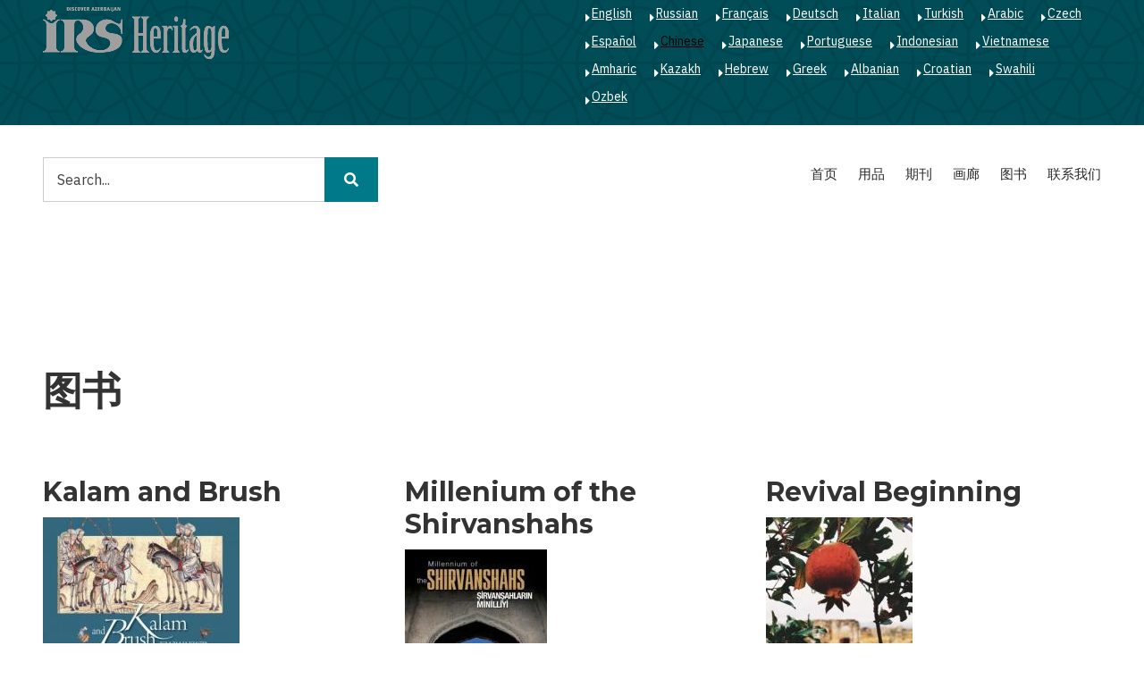

--- FILE ---
content_type: text/html; charset=UTF-8
request_url: https://irs-az.com/zh-hans/journal-archive?page=%2C%2C2
body_size: 7003
content:
<!DOCTYPE html>
<html lang="zh-hans" dir="ltr" prefix="content: http://purl.org/rss/1.0/modules/content/  dc: http://purl.org/dc/terms/  foaf: http://xmlns.com/foaf/0.1/  og: http://ogp.me/ns#  rdfs: http://www.w3.org/2000/01/rdf-schema#  schema: http://schema.org/  sioc: http://rdfs.org/sioc/ns#  sioct: http://rdfs.org/sioc/types#  skos: http://www.w3.org/2004/02/skos/core#  xsd: http://www.w3.org/2001/XMLSchema# ">
  <head>
    <meta charset="utf-8" />
<script>(function(i,s,o,g,r,a,m){i["GoogleAnalyticsObject"]=r;i[r]=i[r]||function(){(i[r].q=i[r].q||[]).push(arguments)},i[r].l=1*new Date();a=s.createElement(o),m=s.getElementsByTagName(o)[0];a.async=1;a.src=g;m.parentNode.insertBefore(a,m)})(window,document,"script","https://www.google-analytics.com/analytics.js","ga");ga("create", "UA-75339655-1", {"cookieDomain":"auto"});ga("set", "anonymizeIp", true);ga("send", "pageview");</script>
<meta name="geo.region" content="AZ" />
<link rel="canonical" href="https://irs-az.com/zh-hans/journal-archive" />
<link rel="image_src" href="https://irs-az.com/sites/default/files/irs_en.png" />
<meta name="MobileOptimized" content="width" />
<meta name="HandheldFriendly" content="true" />
<meta name="viewport" content="width=device-width, initial-scale=1.0" />
<link rel="shortcut icon" href="/sites/default/files/favicon.ico" type="image/vnd.microsoft.icon" />

    <title>Journal Archive | IRS Heritage</title>
    <link rel="stylesheet" media="all" href="/sites/default/files/css/css_fOV8h1keKOzbP0Jv_-Tgbs-8UpxIJdQEYVFzPmv0OJM.css" />
<link rel="stylesheet" media="all" href="/sites/default/files/css/css_wCfjYa7seMuJhsTVd-C-ZPp_fjlaY5X9MZYayRPi9ms.css" />
<link rel="stylesheet" media="all" href="//stackpath.bootstrapcdn.com/bootstrap/4.3.1/css/bootstrap.min.css" />
<link rel="stylesheet" media="all" href="/sites/default/files/css/css_-D43sT9lNM_hIHxZoErk548wzG81oGCcxtja5pmw82I.css" />
<link rel="stylesheet" media="all" href="/themes/minimal_lite/css/components/messages.css?s73nlp" />
<link rel="stylesheet" media="all" href="/sites/default/files/css/css_NMb75h9gyoV-bt5lFl9erIGerSAgKZhIXoeIILT-xVs.css" />
<link rel="stylesheet" media="all" href="//use.fontawesome.com/releases/v5.8.2/css/all.css" />
<link rel="stylesheet" media="all" href="https://fonts.googleapis.com/css?family=Montserrat:300,300i,400,400i,500,500i,600,600i,700,700i,900,900i&amp;amp;subset=latin-ext" />
<link rel="stylesheet" media="all" href="//fonts.googleapis.com/css?family=IBM+Plex+Sans:300,300i,400,400i,500,500i,600,600i,700,700i" />
<link rel="stylesheet" media="all" href="//fonts.googleapis.com/css?family=Source+Code+Pro&amp;subset=latin,latin-ext" />
<link rel="stylesheet" media="all" href="//fonts.googleapis.com/css?family=PT+Serif:400,700,400italic,700italic&amp;subset=latin,latin-ext" />
<link rel="stylesheet" media="all" href="/sites/default/files/css/css_X0ZApU4_hu1GVmWMq9am_2IARJwBk0WtzBUy8rGpWek.css" />
<link rel="stylesheet" media="all" href="/themes/minimal_lite/css/theme/color-turquoise.css?s73nlp" />
<link rel="stylesheet" media="all" href="/sites/default/files/css/css_kJxeMfw1UmxQ52ssMyjF5sUR2NPnja5OOS-k-GpZ1sQ.css" />

    
<!--[if lte IE 8]>
<script src="/sites/default/files/js/js_VtafjXmRvoUgAzqzYTA3Wrjkx9wcWhjP0G4ZnnqRamA.js"></script>
<![endif]-->

  </head>
  <body class="layout-no-sidebars wide hff-32 pff-51 sff-51 slff-51 paragraph-responsive-typography-enabled fixed-header-enabled--scroll-up fixed-header-enabled slideout-side-right path-journal-archive">
        <a href="#main-content" class="visually-hidden focusable skip-link">
      跳转到主要内容
    </a>
    
      <div class="dialog-off-canvas-main-canvas" data-off-canvas-main-canvas>
    
<div class="page-container">

          <div class="header-container">

                      <div class="clearfix header-top-highlighted region--light-typography region--dark-background region--no-paddings">
          <div class="container-fluid pl-xl-5 pr-xl-5">
                        <div class="clearfix header-top-highlighted__container"
              >
              <div class="row">
                                  <div class="col-md-6">
                                        <div class="clearfix header-top-highlighted__section header-top-highlighted-first">
                        <div class="region region-header-top-highlighted-first">
    <div id="block-minimal-lite-branding" class="clearfix site-branding block block-system block-system-branding-block">
  
    
    <div class="logo-and-site-name-wrapper clearfix">
          <div class="logo">
        <a href="/zh-hans" title="首页" rel="home" class="site-branding__logo">
          <img src="/sites/default/files/irs_en.png" alt="首页" />
        </a>
      </div>
              </div>
</div>

  </div>

                    </div>
                                      </div>
                                                  <div class="col-md-6">
                                        <div class="clearfix header-top-highlighted__section header-top-highlighted-second">
                        <div class="region region-header-top-highlighted-second">
    <div class="language-switcher-language-url clearfix block block-language block-language-blocklanguage-interface" id="block-languageswitcher" role="navigation">
  
    
      <div class="content">
      <ul class="links"><li hreflang="en" data-drupal-link-query="{&quot;page&quot;:&quot;,,2&quot;}" data-drupal-link-system-path="journal-archive" class="en"><a href="/en/journal-archive?page=%2C%2C2" class="language-link" hreflang="en" data-drupal-link-query="{&quot;page&quot;:&quot;,,2&quot;}" data-drupal-link-system-path="journal-archive">English</a></li><li hreflang="ru" data-drupal-link-query="{&quot;page&quot;:&quot;,,2&quot;}" data-drupal-link-system-path="journal-archive" class="ru"><a href="/ru/journal-archive?page=%2C%2C2" class="language-link" hreflang="ru" data-drupal-link-query="{&quot;page&quot;:&quot;,,2&quot;}" data-drupal-link-system-path="journal-archive">Russian</a></li><li hreflang="fr" data-drupal-link-query="{&quot;page&quot;:&quot;,,2&quot;}" data-drupal-link-system-path="journal-archive" class="fr"><a href="/fr/journal-archive?page=%2C%2C2" class="language-link" hreflang="fr" data-drupal-link-query="{&quot;page&quot;:&quot;,,2&quot;}" data-drupal-link-system-path="journal-archive">Français</a></li><li hreflang="de" data-drupal-link-query="{&quot;page&quot;:&quot;,,2&quot;}" data-drupal-link-system-path="journal-archive" class="de"><a href="/de/journal-archive?page=%2C%2C2" class="language-link" hreflang="de" data-drupal-link-query="{&quot;page&quot;:&quot;,,2&quot;}" data-drupal-link-system-path="journal-archive">Deutsch</a></li><li hreflang="it" data-drupal-link-query="{&quot;page&quot;:&quot;,,2&quot;}" data-drupal-link-system-path="journal-archive" class="it"><a href="/it/journal-archive?page=%2C%2C2" class="language-link" hreflang="it" data-drupal-link-query="{&quot;page&quot;:&quot;,,2&quot;}" data-drupal-link-system-path="journal-archive">Italian</a></li><li hreflang="tr" data-drupal-link-query="{&quot;page&quot;:&quot;,,2&quot;}" data-drupal-link-system-path="journal-archive" class="tr"><a href="/tr/journal-archive?page=%2C%2C2" class="language-link" hreflang="tr" data-drupal-link-query="{&quot;page&quot;:&quot;,,2&quot;}" data-drupal-link-system-path="journal-archive">Turkish</a></li><li hreflang="ar" data-drupal-link-query="{&quot;page&quot;:&quot;,,2&quot;}" data-drupal-link-system-path="journal-archive" class="ar"><a href="/ar/journal-archive?page=%2C%2C2" class="language-link" hreflang="ar" data-drupal-link-query="{&quot;page&quot;:&quot;,,2&quot;}" data-drupal-link-system-path="journal-archive">Arabic</a></li><li hreflang="cs" data-drupal-link-query="{&quot;page&quot;:&quot;,,2&quot;}" data-drupal-link-system-path="journal-archive" class="cs"><a href="/cs/journal-archive?page=%2C%2C2" class="language-link" hreflang="cs" data-drupal-link-query="{&quot;page&quot;:&quot;,,2&quot;}" data-drupal-link-system-path="journal-archive">Czech</a></li><li hreflang="es" data-drupal-link-query="{&quot;page&quot;:&quot;,,2&quot;}" data-drupal-link-system-path="journal-archive" class="es"><a href="/es/journal-archive?page=%2C%2C2" class="language-link" hreflang="es" data-drupal-link-query="{&quot;page&quot;:&quot;,,2&quot;}" data-drupal-link-system-path="journal-archive">Español</a></li><li hreflang="zh-hans" data-drupal-link-query="{&quot;page&quot;:&quot;,,2&quot;}" data-drupal-link-system-path="journal-archive" class="zh-hans is-active"><a href="/zh-hans/journal-archive?page=%2C%2C2" class="language-link is-active" hreflang="zh-hans" data-drupal-link-query="{&quot;page&quot;:&quot;,,2&quot;}" data-drupal-link-system-path="journal-archive">Chinese</a></li><li hreflang="ja" data-drupal-link-query="{&quot;page&quot;:&quot;,,2&quot;}" data-drupal-link-system-path="journal-archive" class="ja"><a href="/ja/journal-archive?page=%2C%2C2" class="language-link" hreflang="ja" data-drupal-link-query="{&quot;page&quot;:&quot;,,2&quot;}" data-drupal-link-system-path="journal-archive">Japanese</a></li><li hreflang="pt-pt" data-drupal-link-query="{&quot;page&quot;:&quot;,,2&quot;}" data-drupal-link-system-path="journal-archive" class="pt-pt"><a href="/pt-pt/journal-archive?page=%2C%2C2" class="language-link" hreflang="pt-pt" data-drupal-link-query="{&quot;page&quot;:&quot;,,2&quot;}" data-drupal-link-system-path="journal-archive">Portuguese</a></li><li hreflang="id" data-drupal-link-query="{&quot;page&quot;:&quot;,,2&quot;}" data-drupal-link-system-path="journal-archive" class="id"><a href="/id/journal-archive?page=%2C%2C2" class="language-link" hreflang="id" data-drupal-link-query="{&quot;page&quot;:&quot;,,2&quot;}" data-drupal-link-system-path="journal-archive">Indonesian</a></li><li hreflang="vi" data-drupal-link-query="{&quot;page&quot;:&quot;,,2&quot;}" data-drupal-link-system-path="journal-archive" class="vi"><a href="/vi/journal-archive?page=%2C%2C2" class="language-link" hreflang="vi" data-drupal-link-query="{&quot;page&quot;:&quot;,,2&quot;}" data-drupal-link-system-path="journal-archive">Vietnamese</a></li><li hreflang="am" data-drupal-link-query="{&quot;page&quot;:&quot;,,2&quot;}" data-drupal-link-system-path="journal-archive" class="am"><a href="/am/journal-archive?page=%2C%2C2" class="language-link" hreflang="am" data-drupal-link-query="{&quot;page&quot;:&quot;,,2&quot;}" data-drupal-link-system-path="journal-archive">Amharic</a></li><li hreflang="kk" data-drupal-link-query="{&quot;page&quot;:&quot;,,2&quot;}" data-drupal-link-system-path="journal-archive" class="kk"><a href="/kk/journal-archive?page=%2C%2C2" class="language-link" hreflang="kk" data-drupal-link-query="{&quot;page&quot;:&quot;,,2&quot;}" data-drupal-link-system-path="journal-archive">Kazakh</a></li><li hreflang="he" data-drupal-link-query="{&quot;page&quot;:&quot;,,2&quot;}" data-drupal-link-system-path="journal-archive" class="he"><a href="/he/journal-archive?page=%2C%2C2" class="language-link" hreflang="he" data-drupal-link-query="{&quot;page&quot;:&quot;,,2&quot;}" data-drupal-link-system-path="journal-archive">Hebrew</a></li><li hreflang="el" data-drupal-link-query="{&quot;page&quot;:&quot;,,2&quot;}" data-drupal-link-system-path="journal-archive" class="el"><a href="/el/journal-archive?page=%2C%2C2" class="language-link" hreflang="el" data-drupal-link-query="{&quot;page&quot;:&quot;,,2&quot;}" data-drupal-link-system-path="journal-archive">Greek</a></li><li hreflang="sq" data-drupal-link-query="{&quot;page&quot;:&quot;,,2&quot;}" data-drupal-link-system-path="journal-archive" class="sq"><a href="/sq/journal-archive?page=%2C%2C2" class="language-link" hreflang="sq" data-drupal-link-query="{&quot;page&quot;:&quot;,,2&quot;}" data-drupal-link-system-path="journal-archive">Albanian</a></li><li hreflang="hr" data-drupal-link-query="{&quot;page&quot;:&quot;,,2&quot;}" data-drupal-link-system-path="journal-archive" class="hr"><a href="/hr/journal-archive?page=%2C%2C2" class="language-link" hreflang="hr" data-drupal-link-query="{&quot;page&quot;:&quot;,,2&quot;}" data-drupal-link-system-path="journal-archive">Croatian</a></li><li hreflang="sw" data-drupal-link-query="{&quot;page&quot;:&quot;,,2&quot;}" data-drupal-link-system-path="journal-archive" class="sw"><a href="/sw/journal-archive?page=%2C%2C2" class="language-link" hreflang="sw" data-drupal-link-query="{&quot;page&quot;:&quot;,,2&quot;}" data-drupal-link-system-path="journal-archive">Swahili</a></li><li hreflang="uz" data-drupal-link-query="{&quot;page&quot;:&quot;,,2&quot;}" data-drupal-link-system-path="journal-archive" class="uz"><a href="/uz/journal-archive?page=%2C%2C2" class="language-link" hreflang="uz" data-drupal-link-query="{&quot;page&quot;:&quot;,,2&quot;}" data-drupal-link-system-path="journal-archive">Ozbek</a></li></ul>
    </div>
  </div>

  </div>

                    </div>
                                      </div>
                              </div>
            </div>
                      </div>
        </div>
              
                      <div class="clearfix header-top region--dark-typography region--white-background">
          <div class="container-fluid pl-xl-5 pr-xl-5">
                        <div class="clearfix header-top__container"
              >
              <div class="row">
                                  <div class="col-md-6 col-lg-4">
                                        <div class="clearfix header-top__section header-top-first">
                        <div class="region region-header-top-first">
    <div class="search-block-form clearfix block block-search container-inline" data-drupal-selector="search-block-form" id="block-minimal-lite-search" role="search">
  
    
      <form action="/zh-hans/search/journal" method="get" id="search-block-form" accept-charset="UTF-8">
  <div class="js-form-item form-item js-form-type-search form-type-search js-form-item-keys form-item-keys form-no-label">
      <label for="edit-keys" class="visually-hidden">搜索</label>
        <input title="请输入您想搜索的关键词。" placeholder="Search..." data-drupal-selector="edit-keys" type="search" id="edit-keys" name="keys" value="" size="15" maxlength="128" class="form-search" />

        </div>
<div data-drupal-selector="edit-actions" class="form-actions js-form-wrapper form-wrapper" id="edit-actions"><input class="search-form__submit button js-form-submit form-submit" data-drupal-selector="edit-submit" type="submit" id="edit-submit" value="搜索" />
</div>

</form>

  </div>

  </div>

                    </div>
                                      </div>
                                                  <div class="col-md-6 col-lg-8">
                                        <div class="clearfix header-top__section header-top-second">
                        <div class="region region-header-top-second">
    <nav role="navigation" aria-labelledby="block-mainnavigation-menu" id="block-mainnavigation" class="clearfix block block-menu navigation menu--main">
            
  <h2 class="visually-hidden" id="block-mainnavigation-menu">Main navigation</h2>
  

        
              <ul class="clearfix menu">
                    <li class="menu-item">
        <a href="/zh-hans" data-drupal-link-system-path="&lt;front&gt;">首页</a>
              </li>
                <li class="menu-item">
        <a href="/zh-hans/node" data-drupal-link-system-path="node">用品</a>
              </li>
                <li class="menu-item menu-item--active-trail">
        <a href="/zh-hans/journal-archive" title="Journals" data-drupal-link-system-path="journal-archive">期刊</a>
              </li>
                <li class="menu-item">
        <a href="/zh-hans/galleries" data-drupal-link-system-path="galleries">画廊</a>
              </li>
                <li class="menu-item">
        <a href="/zh-hans/all_books" data-drupal-link-system-path="all_books">图书</a>
              </li>
                <li class="menu-item">
        <a href="/zh-hans/contact/feedback" data-drupal-link-system-path="contact/feedback">联系我们</a>
              </li>
        </ul>
  


  </nav>

  </div>

                    </div>
                                      </div>
                              </div>
            </div>
                      </div>
        </div>
              
      
    </div>
      
  
      <div class="system-messages clearfix">
      <div class="container">
        <div class="row">
          <div class="col-12">
              <div class="region region-system-messages">
    <div data-drupal-messages-fallback class="hidden"></div>

  </div>

          </div>
        </div>
      </div>
    </div>
  
  
  
        <div id="main-content" class="clearfix main-content region--dark-typography region--white-background  region--no-separator">
      <div class="container-fluid pl-xl-5 pr-xl-5">
        <div class="clearfix main-content__container">
          <div class="row">
            <section class="col-12 pr-xl-5 pl-xl-5">
                            <div class="clearfix main-content__section mt-no-opacity"
                                  data-animate-effect="fadeIn"
                >
                                    <div class="region region-content">
    <div id="block-minimal-lite-content" class="clearfix block block-system block-system-main-block">
  
    
      <div class="content">
      <div class="views-element-container"><div class="view view-journal-archive view-id-journal_archive view-display-id-page_1 js-view-dom-id-d51f7badcfce2ec6c8e9f1af804ab1ab3121d789be0e3bc70e413eebd4de87ca">
  
    
      
  
      
          </div>
</div>

    </div>
  </div>

  </div>

                              </div>
                          </section>
                                  </div>
        </div>
      </div>
    </div>
    
          <div id="content-bottom" class="clearfix content-bottom region--dark-typography region--white-background region--no-separator region--no-paddings">
      <div class="container-fluid pl-xl-5 pr-xl-5">
                <div class="clearfix content-bottom__container"
          >
          <div class="row">
                                      <div class="col-12">
                                <div class="clearfix content-bottom__section content-bottom-second">
                    <div class="region region-content-bottom-second">
    <div class="views-element-container clearfix block block-views block-views-blockbooks-block-1" id="block-views-block-books-block-1">
  
      <h2 class="title">图书</h2>
    
      <div class="content">
      <div><div class="view view-books view-id-books view-display-id-block_1 js-view-dom-id-7aba9a8a1cbad667170b77ce4eae5716b1512436fd675597f85dca1aef7d760e">
  
    
      
      <div class="view-content">
      <div class="views-view-grid horizontal cols-3 clearfix">
            <div class="row">
                  <div class="col-md-4"><div class="views-field views-field-title"><h3 class="field-content"><a href="/books/kalam-and-brush/503" hreflang="zxx">Kalam and Brush</a></h3></div><div class="views-field views-field-field-image"><div class="field-content">  <div class="overlay-container">
    <span class="overlay overlay--colored">
      <a class="overlay-target-link image-popup" href="/books/kalam-and-brush/503"></a>
    </span>
    <img src="/sites/default/files/styles/medium/public/2024-07/1_3.jpg?itok=TSzsWYeq" width="220" height="157" alt="Kalam and Brush" typeof="foaf:Image" class="image-style-medium" />


  </div>
</div></div></div>
                  <div class="col-md-4"><div class="views-field views-field-title"><h3 class="field-content"><a href="/books/millenium-shirvanshahs/501" hreflang="zxx">Millenium of the Shirvanshahs</a></h3></div><div class="views-field views-field-field-image"><div class="field-content">  <div class="overlay-container">
    <span class="overlay overlay--colored">
      <a class="overlay-target-link image-popup" href="/books/millenium-shirvanshahs/501"></a>
    </span>
    <img src="/sites/default/files/styles/medium/public/2024-07/1_1.jpg?itok=aQO3GS9N" width="159" height="220" alt="Millenium of the Shirvanshahs" typeof="foaf:Image" class="image-style-medium" />


  </div>
</div></div></div>
                  <div class="col-md-4"><div class="views-field views-field-title"><h3 class="field-content"><a href="/books/revival-beginning/499" hreflang="zxx">Revival Beginning</a></h3></div><div class="views-field views-field-field-image"><div class="field-content">  <div class="overlay-container">
    <span class="overlay overlay--colored">
      <a class="overlay-target-link image-popup" href="/books/revival-beginning/499"></a>
    </span>
    <img src="/sites/default/files/styles/medium/public/2024-07/1.jpg?itok=4wAc3FHv" width="164" height="220" alt="Revival Beginning" typeof="foaf:Image" class="image-style-medium" />


  </div>
</div></div></div>
              </div>
          <div class="row">
                  <div class="col-md-4"><div class="views-field views-field-title"><h3 class="field-content"><a href="/books/hidden-seeds-death/458" hreflang="zxx">Hidden Seeds of Death</a></h3></div><div class="views-field views-field-field-image"><div class="field-content">  <div class="overlay-container">
    <span class="overlay overlay--colored">
      <a class="overlay-target-link image-popup" href="/books/hidden-seeds-death/458"></a>
    </span>
    <img src="/sites/default/files/styles/medium/public/2023-10/Mina%20Eng.jpg?itok=lQtsfb0j" width="220" height="189" alt="Hidden Seeds of Death" typeof="foaf:Image" class="image-style-medium" />


  </div>
</div></div></div>
                  <div class="col-md-4"><div class="views-field views-field-title"><h3 class="field-content"><a href="/books/shusha-sacred-city/449" hreflang="zxx">Shusha - a sacred city</a></h3></div><div class="views-field views-field-field-image"><div class="field-content">  <div class="overlay-container">
    <span class="overlay overlay--colored">
      <a class="overlay-target-link image-popup" href="/books/shusha-sacred-city/449"></a>
    </span>
    <img src="/sites/default/files/styles/medium/public/2023-04/sl1.jpg?itok=LP0_va-2" width="165" height="220" alt="Shusha - a sacred city" typeof="foaf:Image" class="image-style-medium" />


  </div>
</div></div></div>
                  <div class="col-md-4"><div class="views-field views-field-title"><h3 class="field-content"><a href="/books/shusha-star-karabakh/447" hreflang="zxx">Shusha - the star of Karabakh</a></h3></div><div class="views-field views-field-field-image"><div class="field-content">  <div class="overlay-container">
    <span class="overlay overlay--colored">
      <a class="overlay-target-link image-popup" href="/books/shusha-star-karabakh/447"></a>
    </span>
    <img src="/sites/default/files/styles/medium/public/2023-04/ss.jpg?itok=kARYhK_P" width="220" height="156" alt="Shusha - the star of Karabakh" typeof="foaf:Image" class="image-style-medium" />


  </div>
</div></div></div>
              </div>
      </div>

    </div>
  
        <nav class="pager" role="navigation" aria-labelledby="pagination-heading">
    <h4 id="pagination-heading" class="visually-hidden">分页</h4>
    <ul class="pager__items js-pager__items">
                                                        <li class="pager__item is-active">
                                          <a href="?page=%2C0%2C0" title="当前页">
            <span class="visually-hidden">
              当前页
            </span>1</a>
        </li>
              <li class="pager__item">
                                          <a href="?page=%2C1%2C0" title="Go to page 2">
            <span class="visually-hidden">
              页面
            </span>2</a>
        </li>
              <li class="pager__item">
                                          <a href="?page=%2C2%2C0" title="Go to page 3">
            <span class="visually-hidden">
              页面
            </span>3</a>
        </li>
                          <li class="pager__item pager__item--ellipsis" role="presentation">&hellip;</li>
                          <li class="pager__item pager__item--next">
          <a href="?page=%2C1%2C0" title="转到下一页" rel="next">
            <span class="visually-hidden">下一页</span>
            <span aria-hidden="true">››</span>
          </a>
        </li>
                          <li class="pager__item pager__item--last">
          <a href="?page=%2C3%2C0" title="转到最后一页">
            <span class="visually-hidden">末页</span>
            <span aria-hidden="true"> »</span>
          </a>
        </li>
          </ul>
  </nav>

          </div>
</div>

    </div>
  </div>

  </div>

                </div>
                              </div>
                      </div>
        </div>
              </div>
    </div>
      
  
  
  
  
  
  
  
  
  
  
  
          <div id="subfooter" class="clearfix subfooter region--dark-typography region--white-background region--no-separator ">
      <div class="container-fluid pl-xl-5 pr-xl-5">
                <div class="clearfix subfooter__container">
          <div class="row">
                          <div class="col-lg-6">
                                <div class="clearfix subfooter__section subfooter-first">
                    <div class="region region-sub-footer-first">
    <div id="block-socialsharingblock" class="clearfix block block-social-media block-social-sharing-block">
  
    
      <div class="content">
      

<div class="social-media-sharing">
  <ul class="">
                    <li>
        <a    target="_blank"   class="facebook-share share"   href="http://www.facebook.com/share.php?u=https://irs-az.com/zh-hans/journal-archive&amp;title=Journal Archive"
          title="Facebook">
                      <img alt="Facebook" src="https://irs-az.com/modules/social_media/icons/facebook_share.svg">
                  </a>

      </li>
                <li>
        <a    target="_blank"   class="facebook-msg share"   onclick="FB.ui({method: &#039;send&#039;,link: &#039;https://irs-az.com/zh-hans/journal-archive&#039;})"
          title="Facebook messenger">
                      <img alt="Facebook messenger" src="https://irs-az.com/modules/social_media/icons/facebook_msg.svg">
                  </a>

      </li>
                <li>
        <a    target="_blank"   class="linkedin share"   href="http://www.linkedin.com/shareArticle?mini=true&amp;url=https://irs-az.com/zh-hans/journal-archive&amp;title=Journal Archive&amp;source=https://irs-az.com/zh-hans/journal-archive"
          title="Linkedin">
                      <img alt="Linkedin" src="https://irs-az.com/modules/social_media/icons/linkedin.svg">
                  </a>

      </li>
                <li>
        <a    target="_blank"   class="twitter share"   href="https://twitter.com/intent/tweet?url=https://irs-az.com/zh-hans/journal-archive&amp;status=Journal Archive+https://irs-az.com/zh-hans/journal-archive"
          title="Twitter">
                      <img alt="Twitter" src="https://irs-az.com/modules/social_media/icons/twitter.svg">
                  </a>

      </li>
                <li>
        <a    target="_blank"   class="pinterest share"   href="https://www.pinterest.com/pin/create/button/?url=https://irs-az.com/zh-hans/journal-archive&amp;description=Journal Archive"
          title="Pinterest">
                      <img alt="Pinterest" src="https://irs-az.com/modules/social_media/icons/pinterest.svg">
                  </a>

      </li>
      </ul>
</div>


    </div>
  </div>
<div class="views-element-container clearfix block block-views block-views-blockfooter-text-block-1" id="block-views-block-footer-text-block-1">
  
    
      <div class="content">
      <div><div class="view view-footer-text view-id-footer_text view-display-id-block_1 js-view-dom-id-fbc73d500af05f287c77dc5a1101fba1a95678fd7199524337b795282836a5db">
  
    
      
      <div class="view-content">
          <div class="views-row"><div class="views-field views-field-body"><div class="field-content"><p>Editor in Chief: <strong>Musa Marjanli</strong></p>

<p>All rights reserved.</p>

<p><a href="mailto:irs@irs-az.com">irs@irs-az.com</a></p>

<p>Using the materials of the site fully or partially reference to is obligatory.</p>
</div></div></div>

    </div>
  
          </div>
</div>

    </div>
  </div>

  </div>

                </div>
                              </div>
                                      <div class="col-lg-6">
                                <div class="clearfix subfooter__section subfooter-second">
                    <div class="region region-footer">
    <nav role="navigation" aria-labelledby="block-mainnavigation-2-menu" id="block-mainnavigation-2" class="clearfix block block-menu navigation menu--main">
            
  <h2 class="visually-hidden" id="block-mainnavigation-2-menu">Main navigation</h2>
  

        
              <ul class="clearfix menu">
                    <li class="menu-item">
        <a href="/zh-hans" data-drupal-link-system-path="&lt;front&gt;">首页</a>
              </li>
                <li class="menu-item">
        <a href="/zh-hans/node" data-drupal-link-system-path="node">用品</a>
              </li>
                <li class="menu-item menu-item--active-trail">
        <a href="/zh-hans/journal-archive" title="Journals" data-drupal-link-system-path="journal-archive">期刊</a>
              </li>
                <li class="menu-item">
        <a href="/zh-hans/galleries" data-drupal-link-system-path="galleries">画廊</a>
              </li>
                <li class="menu-item">
        <a href="/zh-hans/all_books" data-drupal-link-system-path="all_books">图书</a>
              </li>
                <li class="menu-item">
        <a href="/zh-hans/contact/feedback" data-drupal-link-system-path="contact/feedback">联系我们</a>
              </li>
        </ul>
  


  </nav>

  </div>

                </div>
                              </div>
                      </div>
        </div>
              </div>
    </div>
      
  
          <div class="clearfix mt-mobile-menu-widget-wrapper">
      <div class="mt-mobile-menu-overlay" style="display:none">
                <button type="button" class="mt-dismiss-button mt-button region--light-typography mt-dismiss-button--sticky">
          <span class="sr-only">Dismiss mobile overlay area</span><i class="fas fa-times"></i>
        </button>
      </div>

      <form method="get" action="https://irs-az.com/zh-hans/search/node">
        <div class="clearfix mt-mobile-menu-widget mt-container mt-sticky">
          <div class="mt-search-icon">
            <i class="fas fa-search"></i>
          </div>
          <input type="text" name="keys" class="mt-input" placeholder="Search...">
          <div class="mt-clear-icon">
            <span class="sr-only">Clear keys input element</span><i class="fas fa-times-circle"></i>
          </div>
          <button type="submit" class="mt-submit-button mt-button">
            <span class="sr-only">Submit search</span><i class="fas fa-arrow-right"></i>
          </button>
          <button type="button" class="mt-menu-button mt-button">
            <span class="sr-only">Open mobile overlay area</span><i class="fas fa-bars"></i>
          </button>
        </div>
      </form>
    </div>
    
</div>

  </div>

    
    <script type="application/json" data-drupal-selector="drupal-settings-json">{"path":{"baseUrl":"\/","scriptPath":null,"pathPrefix":"zh-hans\/","currentPath":"journal-archive","currentPathIsAdmin":false,"isFront":false,"currentLanguage":"zh-hans","currentQuery":{"page":",,2"}},"pluralDelimiter":"\u0003","suppressDeprecationErrors":true,"ajaxPageState":{"libraries":"classy\/base,classy\/messages,core\/html5shiv,core\/normalize,google_analytics\/google_analytics,minimal_lite\/animate-global,minimal_lite\/bootstrap-cdn,minimal_lite\/color-turquoise,minimal_lite\/fixed-header,minimal_lite\/fontawesome,minimal_lite\/fontawesome-css,minimal_lite\/fonts-id-32,minimal_lite\/fonts-id-51,minimal_lite\/fonts-pt-serif,minimal_lite\/fonts-sourcecodepro,minimal_lite\/global-styling,minimal_lite\/in-page-navigation,minimal_lite\/local-stylesheets,minimal_lite\/messages,minimal_lite\/mobile-menu-widget,minimal_lite\/owl-carousel-testimonials-init,minimal_lite\/pager,minimal_lite\/tooltip,minimal_lite\/waypoints-animations-init,social_media\/basic,social_media\/facebook,system\/base,views\/views.ajax,views\/views.module","theme":"minimal_lite","theme_token":null},"ajaxTrustedUrl":{"\/zh-hans\/search\/journal":true},"google_analytics":{"trackOutbound":true,"trackMailto":true,"trackDownload":true,"trackDownloadExtensions":"7z|aac|arc|arj|asf|asx|avi|bin|csv|doc(x|m)?|dot(x|m)?|exe|flv|gif|gz|gzip|hqx|jar|jpe?g|js|mp(2|3|4|e?g)|mov(ie)?|msi|msp|pdf|phps|png|ppt(x|m)?|pot(x|m)?|pps(x|m)?|ppam|sld(x|m)?|thmx|qtm?|ra(m|r)?|sea|sit|tar|tgz|torrent|txt|wav|wma|wmv|wpd|xls(x|m|b)?|xlt(x|m)|xlam|xml|z|zip"},"minimal_lite":{"owlCarouselTestimonialsInit":{"owlTestimonialsAutoPlay":true,"owlTestimonialsEffectTime":5000},"inPageNavigation":{"inPageNavigationOffset":69},"transparentHeader":{"transparentHeaderOpacity":0},"slideoutInit":{"slideoutSide":"right","slideoutTouchSwipe":false}},"social_media":{"application_id":"Your Application ID"},"views":{"ajax_path":"\/zh-hans\/views\/ajax","ajaxViews":{"views_dom_id:7aba9a8a1cbad667170b77ce4eae5716b1512436fd675597f85dca1aef7d760e":{"view_name":"books","view_display_id":"block_1","view_args":"","view_path":"\/journal-archive","view_base_path":"all_books","view_dom_id":"7aba9a8a1cbad667170b77ce4eae5716b1512436fd675597f85dca1aef7d760e","pager_element":1}}},"user":{"uid":0,"permissionsHash":"46e590eb5ce2fff5b9e1e2f9cf6e0caa5e357099a89eed2aa438f56cd2075093"}}</script>
<script src="/sites/default/files/js/js_wzilrfGELZVgELZcwhpwI75AuDMbor7Dk3aDiIvzvw8.js"></script>
<script src="//cdnjs.cloudflare.com/ajax/libs/popper.js/1.14.7/umd/popper.min.js"></script>
<script src="//stackpath.bootstrapcdn.com/bootstrap/4.3.1/js/bootstrap.min.js"></script>
<script src="//use.fontawesome.com/releases/v5.8.2/js/all.js"></script>
<script src="/sites/default/files/js/js_pCmK4TF2NpZg3eeqQRVbZCjKCA7vH3IiVO2QK2w0DCo.js"></script>

  </body>
</html>
